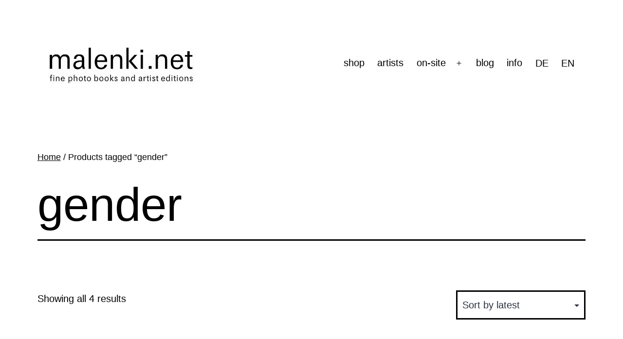

--- FILE ---
content_type: text/html; charset=UTF-8
request_url: https://malenki.net/product-tag/gender/
body_size: 12227
content:
<!doctype html>
<html lang="en-US" >
<head>
<meta charset="UTF-8" />
<meta name="viewport" content="width=device-width, initial-scale=1.0" />
<meta name='robots' content='index, follow, max-image-preview:large, max-snippet:-1, max-video-preview:-1' />
<link rel="alternate" hreflang="de-de" href="https://malenki.net/de/produkt-schlagwort/geschlecht/" />
<link rel="alternate" hreflang="en-us" href="https://malenki.net/product-tag/gender/" />
<link rel="alternate" hreflang="x-default" href="https://malenki.net/product-tag/gender/" />
<!-- This site is optimized with the Yoast SEO plugin v26.6 - https://yoast.com/wordpress/plugins/seo/ -->
<title>gender Archive | malenki.net</title>
<link rel="canonical" href="https://malenki.net/product-tag/gender/" />
<meta property="og:locale" content="en_US" />
<meta property="og:type" content="article" />
<meta property="og:title" content="gender Archive | malenki.net" />
<meta property="og:url" content="https://malenki.net/product-tag/gender/" />
<meta property="og:site_name" content="malenki.net" />
<meta property="og:image" content="https://malenki.net/wp-content/uploads/2020/04/fb.jpg" />
<meta property="og:image:width" content="1200" />
<meta property="og:image:height" content="630" />
<meta property="og:image:type" content="image/jpeg" />
<meta name="twitter:card" content="summary_large_image" />
<script type="application/ld+json" class="yoast-schema-graph">{"@context":"https://schema.org","@graph":[{"@type":"CollectionPage","@id":"https://malenki.net/product-tag/gender/","url":"https://malenki.net/product-tag/gender/","name":"gender Archive | malenki.net","isPartOf":{"@id":"https://malenki.net/#website"},"primaryImageOfPage":{"@id":"https://malenki.net/product-tag/gender/#primaryimage"},"image":{"@id":"https://malenki.net/product-tag/gender/#primaryimage"},"thumbnailUrl":"https://malenki.net/wp-content/uploads/2023/01/blow-up-claudia-christoffel-04.jpg","breadcrumb":{"@id":"https://malenki.net/product-tag/gender/#breadcrumb"},"inLanguage":"en-US"},{"@type":"ImageObject","inLanguage":"en-US","@id":"https://malenki.net/product-tag/gender/#primaryimage","url":"https://malenki.net/wp-content/uploads/2023/01/blow-up-claudia-christoffel-04.jpg","contentUrl":"https://malenki.net/wp-content/uploads/2023/01/blow-up-claudia-christoffel-04.jpg","width":1024,"height":819,"caption":"BLOW-UP (#MeToo) — Claudia Christoffel"},{"@type":"BreadcrumbList","@id":"https://malenki.net/product-tag/gender/#breadcrumb","itemListElement":[{"@type":"ListItem","position":1,"name":"Home","item":"https://malenki.net/"},{"@type":"ListItem","position":2,"name":"gender"}]},{"@type":"WebSite","@id":"https://malenki.net/#website","url":"https://malenki.net/","name":"malenki.net","description":"","publisher":{"@id":"https://malenki.net/#organization"},"potentialAction":[{"@type":"SearchAction","target":{"@type":"EntryPoint","urlTemplate":"https://malenki.net/?s={search_term_string}"},"query-input":{"@type":"PropertyValueSpecification","valueRequired":true,"valueName":"search_term_string"}}],"inLanguage":"en-US"},{"@type":"Organization","@id":"https://malenki.net/#organization","name":"malenki.net","url":"https://malenki.net/","logo":{"@type":"ImageObject","inLanguage":"en-US","@id":"https://malenki.net/#/schema/logo/image/","url":"https://malenki.net/wp-content/uploads/2023/03/malenki-logo-2019.gif","contentUrl":"https://malenki.net/wp-content/uploads/2023/03/malenki-logo-2019.gif","width":524,"height":138,"caption":"malenki.net"},"image":{"@id":"https://malenki.net/#/schema/logo/image/"},"sameAs":["https://www.facebook.com/malenki.editionen/","https://www.instagram.com/malenkinet/"]}]}</script>
<!-- / Yoast SEO plugin. -->
<link rel="alternate" type="application/rss+xml" title="malenki.net &raquo; Feed" href="https://malenki.net/feed/" />
<link rel="alternate" type="application/rss+xml" title="malenki.net &raquo; Comments Feed" href="https://malenki.net/comments/feed/" />
<link rel="alternate" type="application/rss+xml" title="malenki.net &raquo; gender Tag Feed" href="https://malenki.net/product-tag/gender/feed/" />
<style id='wp-img-auto-sizes-contain-inline-css'>
img:is([sizes=auto i],[sizes^="auto," i]){contain-intrinsic-size:3000px 1500px}
/*# sourceURL=wp-img-auto-sizes-contain-inline-css */
</style>
<!-- <link rel='stylesheet' id='german-market-blocks-integrations-css' href='https://malenki.net/wp-content/plugins/woocommerce-german-market/german-market-blocks/build/integrations.css?ver=3.54' media='all' /> -->
<!-- <link rel='stylesheet' id='german-market-checkout-block-checkboxes-css' href='https://malenki.net/wp-content/plugins/woocommerce-german-market/german-market-blocks/build/blocks/checkout-checkboxes/style-index.css?ver=3.54' media='all' /> -->
<!-- <link rel='stylesheet' id='german-market-product-charging-device-css' href='https://malenki.net/wp-content/plugins/woocommerce-german-market/german-market-blocks/build/blocks/product-charging-device/style-index.css?ver=3.54' media='all' /> -->
<!-- <link rel='stylesheet' id='wp-block-library-css' href='https://malenki.net/wp-includes/css/dist/block-library/style.min.css?ver=6.9' media='all' /> -->
<link rel="stylesheet" type="text/css" href="//malenki.net/wp-content/cache/wpfc-minified/r9eekds/e3xam.css" media="all"/>
<style id='wp-block-columns-inline-css'>
.wp-block-columns{box-sizing:border-box;display:flex;flex-wrap:wrap!important}@media (min-width:782px){.wp-block-columns{flex-wrap:nowrap!important}}.wp-block-columns{align-items:normal!important}.wp-block-columns.are-vertically-aligned-top{align-items:flex-start}.wp-block-columns.are-vertically-aligned-center{align-items:center}.wp-block-columns.are-vertically-aligned-bottom{align-items:flex-end}@media (max-width:781px){.wp-block-columns:not(.is-not-stacked-on-mobile)>.wp-block-column{flex-basis:100%!important}}@media (min-width:782px){.wp-block-columns:not(.is-not-stacked-on-mobile)>.wp-block-column{flex-basis:0;flex-grow:1}.wp-block-columns:not(.is-not-stacked-on-mobile)>.wp-block-column[style*=flex-basis]{flex-grow:0}}.wp-block-columns.is-not-stacked-on-mobile{flex-wrap:nowrap!important}.wp-block-columns.is-not-stacked-on-mobile>.wp-block-column{flex-basis:0;flex-grow:1}.wp-block-columns.is-not-stacked-on-mobile>.wp-block-column[style*=flex-basis]{flex-grow:0}:where(.wp-block-columns){margin-bottom:1.75em}:where(.wp-block-columns.has-background){padding:1.25em 2.375em}.wp-block-column{flex-grow:1;min-width:0;overflow-wrap:break-word;word-break:break-word}.wp-block-column.is-vertically-aligned-top{align-self:flex-start}.wp-block-column.is-vertically-aligned-center{align-self:center}.wp-block-column.is-vertically-aligned-bottom{align-self:flex-end}.wp-block-column.is-vertically-aligned-stretch{align-self:stretch}.wp-block-column.is-vertically-aligned-bottom,.wp-block-column.is-vertically-aligned-center,.wp-block-column.is-vertically-aligned-top{width:100%}
/*# sourceURL=https://malenki.net/wp-includes/blocks/columns/style.min.css */
</style>
<!-- <link rel='stylesheet' id='wc-blocks-style-css' href='https://malenki.net/wp-content/plugins/woocommerce/assets/client/blocks/wc-blocks.css?ver=wc-10.4.3' media='all' /> -->
<link rel="stylesheet" type="text/css" href="//malenki.net/wp-content/cache/wpfc-minified/95k7k6eu/e3xam.css" media="all"/>
<style id='global-styles-inline-css'>
:root{--wp--preset--aspect-ratio--square: 1;--wp--preset--aspect-ratio--4-3: 4/3;--wp--preset--aspect-ratio--3-4: 3/4;--wp--preset--aspect-ratio--3-2: 3/2;--wp--preset--aspect-ratio--2-3: 2/3;--wp--preset--aspect-ratio--16-9: 16/9;--wp--preset--aspect-ratio--9-16: 9/16;--wp--preset--color--black: #000000;--wp--preset--color--cyan-bluish-gray: #abb8c3;--wp--preset--color--white: #FFFFFF;--wp--preset--color--pale-pink: #f78da7;--wp--preset--color--vivid-red: #cf2e2e;--wp--preset--color--luminous-vivid-orange: #ff6900;--wp--preset--color--luminous-vivid-amber: #fcb900;--wp--preset--color--light-green-cyan: #7bdcb5;--wp--preset--color--vivid-green-cyan: #00d084;--wp--preset--color--pale-cyan-blue: #8ed1fc;--wp--preset--color--vivid-cyan-blue: #0693e3;--wp--preset--color--vivid-purple: #9b51e0;--wp--preset--color--dark-gray: #28303D;--wp--preset--color--gray: #39414D;--wp--preset--color--green: #D1E4DD;--wp--preset--color--blue: #D1DFE4;--wp--preset--color--purple: #D1D1E4;--wp--preset--color--red: #E4D1D1;--wp--preset--color--orange: #E4DAD1;--wp--preset--color--yellow: #EEEADD;--wp--preset--gradient--vivid-cyan-blue-to-vivid-purple: linear-gradient(135deg,rgb(6,147,227) 0%,rgb(155,81,224) 100%);--wp--preset--gradient--light-green-cyan-to-vivid-green-cyan: linear-gradient(135deg,rgb(122,220,180) 0%,rgb(0,208,130) 100%);--wp--preset--gradient--luminous-vivid-amber-to-luminous-vivid-orange: linear-gradient(135deg,rgb(252,185,0) 0%,rgb(255,105,0) 100%);--wp--preset--gradient--luminous-vivid-orange-to-vivid-red: linear-gradient(135deg,rgb(255,105,0) 0%,rgb(207,46,46) 100%);--wp--preset--gradient--very-light-gray-to-cyan-bluish-gray: linear-gradient(135deg,rgb(238,238,238) 0%,rgb(169,184,195) 100%);--wp--preset--gradient--cool-to-warm-spectrum: linear-gradient(135deg,rgb(74,234,220) 0%,rgb(151,120,209) 20%,rgb(207,42,186) 40%,rgb(238,44,130) 60%,rgb(251,105,98) 80%,rgb(254,248,76) 100%);--wp--preset--gradient--blush-light-purple: linear-gradient(135deg,rgb(255,206,236) 0%,rgb(152,150,240) 100%);--wp--preset--gradient--blush-bordeaux: linear-gradient(135deg,rgb(254,205,165) 0%,rgb(254,45,45) 50%,rgb(107,0,62) 100%);--wp--preset--gradient--luminous-dusk: linear-gradient(135deg,rgb(255,203,112) 0%,rgb(199,81,192) 50%,rgb(65,88,208) 100%);--wp--preset--gradient--pale-ocean: linear-gradient(135deg,rgb(255,245,203) 0%,rgb(182,227,212) 50%,rgb(51,167,181) 100%);--wp--preset--gradient--electric-grass: linear-gradient(135deg,rgb(202,248,128) 0%,rgb(113,206,126) 100%);--wp--preset--gradient--midnight: linear-gradient(135deg,rgb(2,3,129) 0%,rgb(40,116,252) 100%);--wp--preset--gradient--purple-to-yellow: linear-gradient(160deg, #D1D1E4 0%, #EEEADD 100%);--wp--preset--gradient--yellow-to-purple: linear-gradient(160deg, #EEEADD 0%, #D1D1E4 100%);--wp--preset--gradient--green-to-yellow: linear-gradient(160deg, #D1E4DD 0%, #EEEADD 100%);--wp--preset--gradient--yellow-to-green: linear-gradient(160deg, #EEEADD 0%, #D1E4DD 100%);--wp--preset--gradient--red-to-yellow: linear-gradient(160deg, #E4D1D1 0%, #EEEADD 100%);--wp--preset--gradient--yellow-to-red: linear-gradient(160deg, #EEEADD 0%, #E4D1D1 100%);--wp--preset--gradient--purple-to-red: linear-gradient(160deg, #D1D1E4 0%, #E4D1D1 100%);--wp--preset--gradient--red-to-purple: linear-gradient(160deg, #E4D1D1 0%, #D1D1E4 100%);--wp--preset--font-size--small: 18px;--wp--preset--font-size--medium: 20px;--wp--preset--font-size--large: 24px;--wp--preset--font-size--x-large: 42px;--wp--preset--font-size--extra-small: 16px;--wp--preset--font-size--normal: 20px;--wp--preset--font-size--extra-large: 40px;--wp--preset--font-size--huge: 96px;--wp--preset--font-size--gigantic: 144px;--wp--preset--spacing--20: 0.44rem;--wp--preset--spacing--30: 0.67rem;--wp--preset--spacing--40: 1rem;--wp--preset--spacing--50: 1.5rem;--wp--preset--spacing--60: 2.25rem;--wp--preset--spacing--70: 3.38rem;--wp--preset--spacing--80: 5.06rem;--wp--preset--shadow--natural: 6px 6px 9px rgba(0, 0, 0, 0.2);--wp--preset--shadow--deep: 12px 12px 50px rgba(0, 0, 0, 0.4);--wp--preset--shadow--sharp: 6px 6px 0px rgba(0, 0, 0, 0.2);--wp--preset--shadow--outlined: 6px 6px 0px -3px rgb(255, 255, 255), 6px 6px rgb(0, 0, 0);--wp--preset--shadow--crisp: 6px 6px 0px rgb(0, 0, 0);}:where(.is-layout-flex){gap: 0.5em;}:where(.is-layout-grid){gap: 0.5em;}body .is-layout-flex{display: flex;}.is-layout-flex{flex-wrap: wrap;align-items: center;}.is-layout-flex > :is(*, div){margin: 0;}body .is-layout-grid{display: grid;}.is-layout-grid > :is(*, div){margin: 0;}:where(.wp-block-columns.is-layout-flex){gap: 2em;}:where(.wp-block-columns.is-layout-grid){gap: 2em;}:where(.wp-block-post-template.is-layout-flex){gap: 1.25em;}:where(.wp-block-post-template.is-layout-grid){gap: 1.25em;}.has-black-color{color: var(--wp--preset--color--black) !important;}.has-cyan-bluish-gray-color{color: var(--wp--preset--color--cyan-bluish-gray) !important;}.has-white-color{color: var(--wp--preset--color--white) !important;}.has-pale-pink-color{color: var(--wp--preset--color--pale-pink) !important;}.has-vivid-red-color{color: var(--wp--preset--color--vivid-red) !important;}.has-luminous-vivid-orange-color{color: var(--wp--preset--color--luminous-vivid-orange) !important;}.has-luminous-vivid-amber-color{color: var(--wp--preset--color--luminous-vivid-amber) !important;}.has-light-green-cyan-color{color: var(--wp--preset--color--light-green-cyan) !important;}.has-vivid-green-cyan-color{color: var(--wp--preset--color--vivid-green-cyan) !important;}.has-pale-cyan-blue-color{color: var(--wp--preset--color--pale-cyan-blue) !important;}.has-vivid-cyan-blue-color{color: var(--wp--preset--color--vivid-cyan-blue) !important;}.has-vivid-purple-color{color: var(--wp--preset--color--vivid-purple) !important;}.has-black-background-color{background-color: var(--wp--preset--color--black) !important;}.has-cyan-bluish-gray-background-color{background-color: var(--wp--preset--color--cyan-bluish-gray) !important;}.has-white-background-color{background-color: var(--wp--preset--color--white) !important;}.has-pale-pink-background-color{background-color: var(--wp--preset--color--pale-pink) !important;}.has-vivid-red-background-color{background-color: var(--wp--preset--color--vivid-red) !important;}.has-luminous-vivid-orange-background-color{background-color: var(--wp--preset--color--luminous-vivid-orange) !important;}.has-luminous-vivid-amber-background-color{background-color: var(--wp--preset--color--luminous-vivid-amber) !important;}.has-light-green-cyan-background-color{background-color: var(--wp--preset--color--light-green-cyan) !important;}.has-vivid-green-cyan-background-color{background-color: var(--wp--preset--color--vivid-green-cyan) !important;}.has-pale-cyan-blue-background-color{background-color: var(--wp--preset--color--pale-cyan-blue) !important;}.has-vivid-cyan-blue-background-color{background-color: var(--wp--preset--color--vivid-cyan-blue) !important;}.has-vivid-purple-background-color{background-color: var(--wp--preset--color--vivid-purple) !important;}.has-black-border-color{border-color: var(--wp--preset--color--black) !important;}.has-cyan-bluish-gray-border-color{border-color: var(--wp--preset--color--cyan-bluish-gray) !important;}.has-white-border-color{border-color: var(--wp--preset--color--white) !important;}.has-pale-pink-border-color{border-color: var(--wp--preset--color--pale-pink) !important;}.has-vivid-red-border-color{border-color: var(--wp--preset--color--vivid-red) !important;}.has-luminous-vivid-orange-border-color{border-color: var(--wp--preset--color--luminous-vivid-orange) !important;}.has-luminous-vivid-amber-border-color{border-color: var(--wp--preset--color--luminous-vivid-amber) !important;}.has-light-green-cyan-border-color{border-color: var(--wp--preset--color--light-green-cyan) !important;}.has-vivid-green-cyan-border-color{border-color: var(--wp--preset--color--vivid-green-cyan) !important;}.has-pale-cyan-blue-border-color{border-color: var(--wp--preset--color--pale-cyan-blue) !important;}.has-vivid-cyan-blue-border-color{border-color: var(--wp--preset--color--vivid-cyan-blue) !important;}.has-vivid-purple-border-color{border-color: var(--wp--preset--color--vivid-purple) !important;}.has-vivid-cyan-blue-to-vivid-purple-gradient-background{background: var(--wp--preset--gradient--vivid-cyan-blue-to-vivid-purple) !important;}.has-light-green-cyan-to-vivid-green-cyan-gradient-background{background: var(--wp--preset--gradient--light-green-cyan-to-vivid-green-cyan) !important;}.has-luminous-vivid-amber-to-luminous-vivid-orange-gradient-background{background: var(--wp--preset--gradient--luminous-vivid-amber-to-luminous-vivid-orange) !important;}.has-luminous-vivid-orange-to-vivid-red-gradient-background{background: var(--wp--preset--gradient--luminous-vivid-orange-to-vivid-red) !important;}.has-very-light-gray-to-cyan-bluish-gray-gradient-background{background: var(--wp--preset--gradient--very-light-gray-to-cyan-bluish-gray) !important;}.has-cool-to-warm-spectrum-gradient-background{background: var(--wp--preset--gradient--cool-to-warm-spectrum) !important;}.has-blush-light-purple-gradient-background{background: var(--wp--preset--gradient--blush-light-purple) !important;}.has-blush-bordeaux-gradient-background{background: var(--wp--preset--gradient--blush-bordeaux) !important;}.has-luminous-dusk-gradient-background{background: var(--wp--preset--gradient--luminous-dusk) !important;}.has-pale-ocean-gradient-background{background: var(--wp--preset--gradient--pale-ocean) !important;}.has-electric-grass-gradient-background{background: var(--wp--preset--gradient--electric-grass) !important;}.has-midnight-gradient-background{background: var(--wp--preset--gradient--midnight) !important;}.has-small-font-size{font-size: var(--wp--preset--font-size--small) !important;}.has-medium-font-size{font-size: var(--wp--preset--font-size--medium) !important;}.has-large-font-size{font-size: var(--wp--preset--font-size--large) !important;}.has-x-large-font-size{font-size: var(--wp--preset--font-size--x-large) !important;}
:where(.wp-block-columns.is-layout-flex){gap: 2em;}:where(.wp-block-columns.is-layout-grid){gap: 2em;}
/*# sourceURL=global-styles-inline-css */
</style>
<style id='core-block-supports-inline-css'>
.wp-container-core-columns-is-layout-9d6595d7{flex-wrap:nowrap;}
/*# sourceURL=core-block-supports-inline-css */
</style>
<style id='classic-theme-styles-inline-css'>
/*! This file is auto-generated */
.wp-block-button__link{color:#fff;background-color:#32373c;border-radius:9999px;box-shadow:none;text-decoration:none;padding:calc(.667em + 2px) calc(1.333em + 2px);font-size:1.125em}.wp-block-file__button{background:#32373c;color:#fff;text-decoration:none}
/*# sourceURL=/wp-includes/css/classic-themes.min.css */
</style>
<link rel='stylesheet' id='twenty-twenty-one-custom-color-overrides-css' href='https://malenki.net/wp-content/themes/twentytwentyone/assets/css/custom-color-overrides.css?ver=2.7' media='all' />
<style id='twenty-twenty-one-custom-color-overrides-inline-css'>
:root .editor-styles-wrapper{--global--color-background: #ffffff;--global--color-primary: #000;--global--color-secondary: #000;--button--color-background: #000;--button--color-text-hover: #000;}
/*# sourceURL=twenty-twenty-one-custom-color-overrides-inline-css */
</style>
<!-- <link rel='stylesheet' id='advanced-flat-rate-shipping-for-woocommerce-css' href='https://malenki.net/wp-content/plugins/woo-extra-flat-rate/public/css/advanced-flat-rate-shipping-for-woocommerce-public.css?ver=v4.4.3' media='all' /> -->
<!-- <link rel='stylesheet' id='font-awesome-min-css' href='https://malenki.net/wp-content/plugins/woo-extra-flat-rate/public/css/font-awesome.min.css?ver=v4.4.3' media='all' /> -->
<!-- <link rel='stylesheet' id='woocommerce-layout-css' href='https://malenki.net/wp-content/plugins/woocommerce/assets/css/woocommerce-layout.css?ver=10.4.3' media='all' /> -->
<link rel="stylesheet" type="text/css" href="//malenki.net/wp-content/cache/wpfc-minified/kb5owfat/7pybh.css" media="all"/>
<!-- <link rel='stylesheet' id='woocommerce-smallscreen-css' href='https://malenki.net/wp-content/plugins/woocommerce/assets/css/woocommerce-smallscreen.css?ver=10.4.3' media='only screen and (max-width: 768px)' /> -->
<link rel="stylesheet" type="text/css" href="//malenki.net/wp-content/cache/wpfc-minified/f1np1hug/e3xam.css" media="only screen and (max-width: 768px)"/>
<!-- <link rel='stylesheet' id='woocommerce-general-css' href='//malenki.net/wp-content/plugins/woocommerce/assets/css/twenty-twenty-one.css?ver=10.4.3' media='all' /> -->
<link rel="stylesheet" type="text/css" href="//malenki.net/wp-content/cache/wpfc-minified/6kgaa1xw/e3xam.css" media="all"/>
<style id='woocommerce-inline-inline-css'>
.woocommerce form .form-row .required { visibility: visible; }
/*# sourceURL=woocommerce-inline-inline-css */
</style>
<!-- <link rel='stylesheet' id='wpml-legacy-horizontal-list-0-css' href='https://malenki.net/wp-content/plugins/sitepress-multilingual-cms/templates/language-switchers/legacy-list-horizontal/style.min.css?ver=1' media='all' /> -->
<link rel="stylesheet" type="text/css" href="//malenki.net/wp-content/cache/wpfc-minified/f25p0ovx/e3xam.css" media="all"/>
<style id='wpml-legacy-horizontal-list-0-inline-css'>
.wpml-ls-statics-shortcode_actions{background-color:#eeeeee;}.wpml-ls-statics-shortcode_actions, .wpml-ls-statics-shortcode_actions .wpml-ls-sub-menu, .wpml-ls-statics-shortcode_actions a {border-color:#cdcdcd;}.wpml-ls-statics-shortcode_actions a, .wpml-ls-statics-shortcode_actions .wpml-ls-sub-menu a, .wpml-ls-statics-shortcode_actions .wpml-ls-sub-menu a:link, .wpml-ls-statics-shortcode_actions li:not(.wpml-ls-current-language) .wpml-ls-link, .wpml-ls-statics-shortcode_actions li:not(.wpml-ls-current-language) .wpml-ls-link:link {color:#444444;background-color:#ffffff;}.wpml-ls-statics-shortcode_actions .wpml-ls-sub-menu a:hover,.wpml-ls-statics-shortcode_actions .wpml-ls-sub-menu a:focus, .wpml-ls-statics-shortcode_actions .wpml-ls-sub-menu a:link:hover, .wpml-ls-statics-shortcode_actions .wpml-ls-sub-menu a:link:focus {color:#000000;background-color:#eeeeee;}.wpml-ls-statics-shortcode_actions .wpml-ls-current-language > a {color:#444444;background-color:#ffffff;}.wpml-ls-statics-shortcode_actions .wpml-ls-current-language:hover>a, .wpml-ls-statics-shortcode_actions .wpml-ls-current-language>a:focus {color:#000000;background-color:#eeeeee;}
/*# sourceURL=wpml-legacy-horizontal-list-0-inline-css */
</style>
<!-- <link rel='stylesheet' id='wpml-menu-item-0-css' href='https://malenki.net/wp-content/plugins/sitepress-multilingual-cms/templates/language-switchers/menu-item/style.min.css?ver=1' media='all' /> -->
<link rel="stylesheet" type="text/css" href="//malenki.net/wp-content/cache/wpfc-minified/lmlwl3md/e3xam.css" media="all"/>
<style id='wpml-menu-item-0-inline-css'>
/* Menu */ html[lang="de-DE"] .menu-item-language a[href$=\\\\'#\\\\'] { font-weight: 600; } html[lang="en-US"] .menu-item-language a[href$=\\\\'#\\\\'] { font-weight: 600; } .menu-item-language-current { font-weight: 600; }
/*# sourceURL=wpml-menu-item-0-inline-css */
</style>
<!-- <link rel='stylesheet' id='cms-navigation-style-base-css' href='https://malenki.net/wp-content/plugins/wpml-cms-nav/res/css/cms-navigation-base.css?ver=1.5.6' media='screen' /> -->
<!-- <link rel='stylesheet' id='cms-navigation-style-css' href='https://malenki.net/wp-content/plugins/wpml-cms-nav/res/css/cms-navigation.css?ver=1.5.6' media='screen' /> -->
<link rel="stylesheet" type="text/css" href="//malenki.net/wp-content/cache/wpfc-minified/qu95kxya/e3xam.css" media="screen"/>
<!-- <link rel='stylesheet' id='twenty-twenty-one-style-css' href='https://malenki.net/wp-content/themes/twentytwentyone/style.css?ver=2.7' media='all' /> -->
<link rel="stylesheet" type="text/css" href="//malenki.net/wp-content/cache/wpfc-minified/20hef9le/e3xam.css" media="all"/>
<style id='twenty-twenty-one-style-inline-css'>
:root{--global--color-background: #ffffff;--global--color-primary: #000;--global--color-secondary: #000;--button--color-background: #000;--button--color-text-hover: #000;}
/*# sourceURL=twenty-twenty-one-style-inline-css */
</style>
<!-- <link rel='stylesheet' id='twenty-twenty-one-print-style-css' href='https://malenki.net/wp-content/themes/twentytwentyone/assets/css/print.css?ver=2.7' media='print' /> -->
<link rel="stylesheet" type="text/css" href="//malenki.net/wp-content/cache/wpfc-minified/35mknc2/e3xam.css" media="print"/>
<!-- <link rel='stylesheet' id='newsletter-css' href='https://malenki.net/wp-content/plugins/newsletter/style.css?ver=9.1.0' media='all' /> -->
<!-- <link rel='stylesheet' id='german-market-blocks-order-button-position-css' href='https://malenki.net/wp-content/plugins/woocommerce-german-market/german-market-blocks/additional-css/order-button-checkout-fields.css?ver=3.54' media='all' /> -->
<!-- <link rel='stylesheet' id='woocommerce-de_frontend_styles-css' href='https://malenki.net/wp-content/plugins/woocommerce-german-market/css/frontend.min.css?ver=3.54' media='all' /> -->
<link rel="stylesheet" type="text/css" href="//malenki.net/wp-content/cache/wpfc-minified/e5xwj499/4lutn.css" media="all"/>
<script src='//malenki.net/wp-content/cache/wpfc-minified/7n8ihziq/e3xam.js' type="text/javascript"></script>
<!-- <script src="https://malenki.net/wp-includes/js/jquery/jquery.min.js?ver=3.7.1" id="jquery-core-js"></script> -->
<!-- <script src="https://malenki.net/wp-includes/js/jquery/jquery-migrate.min.js?ver=3.4.1" id="jquery-migrate-js"></script> -->
<!-- <script src="https://malenki.net/wp-content/plugins/woo-extra-flat-rate/public/js/advanced-flat-rate-shipping-for-woocommerce-public.js?ver=v4.4.3" id="advanced-flat-rate-shipping-for-woocommerce-js"></script> -->
<!-- <script src="https://malenki.net/wp-content/plugins/woocommerce/assets/js/jquery-blockui/jquery.blockUI.min.js?ver=2.7.0-wc.10.4.3" id="wc-jquery-blockui-js" defer data-wp-strategy="defer"></script> -->
<!-- <script src="https://malenki.net/wp-content/plugins/woocommerce/assets/js/js-cookie/js.cookie.min.js?ver=2.1.4-wc.10.4.3" id="wc-js-cookie-js" defer data-wp-strategy="defer"></script> -->
<script id="woocommerce-js-extra">
var woocommerce_params = {"ajax_url":"/wp-admin/admin-ajax.php","wc_ajax_url":"/?wc-ajax=%%endpoint%%","i18n_password_show":"Show password","i18n_password_hide":"Hide password"};
//# sourceURL=woocommerce-js-extra
</script>
<script src='//malenki.net/wp-content/cache/wpfc-minified/3220zycw/e3xam.js' type="text/javascript"></script>
<!-- <script src="https://malenki.net/wp-content/plugins/woocommerce/assets/js/frontend/woocommerce.min.js?ver=10.4.3" id="woocommerce-js" defer data-wp-strategy="defer"></script> -->
<script id="twenty-twenty-one-ie11-polyfills-js-after">
( Element.prototype.matches && Element.prototype.closest && window.NodeList && NodeList.prototype.forEach ) || document.write( '<script src="https://malenki.net/wp-content/themes/twentytwentyone/assets/js/polyfills.js?ver=2.7"></scr' + 'ipt>' );
//# sourceURL=twenty-twenty-one-ie11-polyfills-js-after
</script>
<script src='//malenki.net/wp-content/cache/wpfc-minified/1r09k27c/e3xam.js' type="text/javascript"></script>
<!-- <script src="https://malenki.net/wp-content/themes/twentytwentyone/assets/js/primary-navigation.js?ver=2.7" id="twenty-twenty-one-primary-navigation-script-js" defer data-wp-strategy="defer"></script> -->
<script id="woocommerce_de_frontend-js-extra">
var sepa_ajax_object = {"ajax_url":"https://malenki.net/wp-admin/admin-ajax.php","nonce":"77bdcb289d"};
var woocommerce_remove_updated_totals = {"val":"0"};
var woocommerce_payment_update = {"val":"1"};
var german_market_price_variable_products = {"val":"gm_default"};
var german_market_price_variable_theme_extra_element = {"val":"none"};
var german_market_legal_info_product_reviews = {"element":".woocommerce-Reviews .commentlist","activated":"off"};
var ship_different_address = {"message":"\u003Cp class=\"woocommerce-notice woocommerce-notice--info woocommerce-info\" id=\"german-market-puchase-on-account-message\"\u003E\"Ship to different address\" is not available for the selected payment method \"Purchase on Account\" and has been disabled!\u003C/p\u003E","before_element":".woocommerce-checkout-payment"};
//# sourceURL=woocommerce_de_frontend-js-extra
</script>
<script src='//malenki.net/wp-content/cache/wpfc-minified/zdt3cdn/e3xam.js' type="text/javascript"></script>
<!-- <script src="https://malenki.net/wp-content/plugins/woocommerce-german-market/js/WooCommerce-German-Market-Frontend.min.js?ver=3.54" id="woocommerce_de_frontend-js"></script> -->
<link rel="https://api.w.org/" href="https://malenki.net/wp-json/" /><link rel="alternate" title="JSON" type="application/json" href="https://malenki.net/wp-json/wp/v2/product_tag/2013" /><link rel="EditURI" type="application/rsd+xml" title="RSD" href="https://malenki.net/xmlrpc.php?rsd" />
<meta name="generator" content="WordPress 6.9" />
<meta name="generator" content="WooCommerce 10.4.3" />
<meta name="generator" content="WPML ver:4.8.6 stt:1,3;" />
<noscript><style>.woocommerce-product-gallery{ opacity: 1 !important; }</style></noscript>
<style id="custom-background-css">
body.custom-background { background-color: #ffffff; }
</style>
<link rel="icon" href="https://malenki.net/wp-content/uploads/2020/08/cropped-malenki-icon-32x32.png" sizes="32x32" />
<link rel="icon" href="https://malenki.net/wp-content/uploads/2020/08/cropped-malenki-icon-192x192.png" sizes="192x192" />
<link rel="apple-touch-icon" href="https://malenki.net/wp-content/uploads/2020/08/cropped-malenki-icon-180x180.png" />
<meta name="msapplication-TileImage" content="https://malenki.net/wp-content/uploads/2020/08/cropped-malenki-icon-270x270.png" />
</head>
<body class="archive tax-product_tag term-gender term-2013 custom-background wp-custom-logo wp-embed-responsive wp-theme-twentytwentyone theme-twentytwentyone woocommerce woocommerce-page woocommerce-no-js is-light-theme has-background-white no-js hfeed has-main-navigation">
<div id="page" class="site">
<a class="skip-link screen-reader-text" href="#content">
Skip to content	</a>
<header id="masthead" class="site-header has-logo has-menu">
<div class="site-branding">
<div class="site-logo"><a href="https://malenki.net/" class="custom-logo-link" rel="home"><img width="524" height="138" src="https://malenki.net/wp-content/uploads/2023/03/malenki-logo-2019.gif" class="custom-logo" alt="malenki.net" decoding="async" fetchpriority="high" /></a></div>
<p class="screen-reader-text"><a href="https://malenki.net/" rel="home">malenki.net</a></p>
</div><!-- .site-branding -->
<nav id="site-navigation" class="primary-navigation" aria-label="Primary menu">
<div class="menu-button-container">
<button id="primary-mobile-menu" class="button" aria-controls="primary-menu-list" aria-expanded="false">
<span class="dropdown-icon open">Menu					<svg class="svg-icon" width="24" height="24" aria-hidden="true" role="img" focusable="false" viewBox="0 0 24 24" fill="none" xmlns="http://www.w3.org/2000/svg"><path fill-rule="evenodd" clip-rule="evenodd" d="M4.5 6H19.5V7.5H4.5V6ZM4.5 12H19.5V13.5H4.5V12ZM19.5 18H4.5V19.5H19.5V18Z" fill="currentColor"/></svg>				</span>
<span class="dropdown-icon close">Close					<svg class="svg-icon" width="24" height="24" aria-hidden="true" role="img" focusable="false" viewBox="0 0 24 24" fill="none" xmlns="http://www.w3.org/2000/svg"><path fill-rule="evenodd" clip-rule="evenodd" d="M12 10.9394L5.53033 4.46973L4.46967 5.53039L10.9393 12.0001L4.46967 18.4697L5.53033 19.5304L12 13.0607L18.4697 19.5304L19.5303 18.4697L13.0607 12.0001L19.5303 5.53039L18.4697 4.46973L12 10.9394Z" fill="currentColor"/></svg>				</span>
</button><!-- #primary-mobile-menu -->
</div><!-- .menu-button-container -->
<div class="primary-menu-container"><ul id="primary-menu-list" class="menu-wrapper"><li id="menu-item-2533" class="menu-item menu-item-type-post_type menu-item-object-page menu-item-home menu-item-2533"><a href="https://malenki.net/">shop</a></li>
<li id="menu-item-3133" class="menu-item menu-item-type-post_type menu-item-object-page menu-item-3133"><a href="https://malenki.net/artists/">artists</a></li>
<li id="menu-item-5281" class="menu-item menu-item-type-post_type menu-item-object-page menu-item-has-children menu-item-5281"><a href="https://malenki.net/on-site/">on-site</a><button class="sub-menu-toggle" aria-expanded="false" onClick="twentytwentyoneExpandSubMenu(this)"><span class="icon-plus"><svg class="svg-icon" width="18" height="18" aria-hidden="true" role="img" focusable="false" viewBox="0 0 24 24" fill="none" xmlns="http://www.w3.org/2000/svg"><path fill-rule="evenodd" clip-rule="evenodd" d="M18 11.2h-5.2V6h-1.6v5.2H6v1.6h5.2V18h1.6v-5.2H18z" fill="currentColor"/></svg></span><span class="icon-minus"><svg class="svg-icon" width="18" height="18" aria-hidden="true" role="img" focusable="false" viewBox="0 0 24 24" fill="none" xmlns="http://www.w3.org/2000/svg"><path fill-rule="evenodd" clip-rule="evenodd" d="M6 11h12v2H6z" fill="currentColor"/></svg></span><span class="screen-reader-text">Open menu</span></button>
<ul class="sub-menu">
<li id="menu-item-10121" class="menu-item menu-item-type-post_type menu-item-object-page menu-item-10121"><a href="https://malenki.net/on-site/workshop/">workshops</a></li>
<li id="menu-item-10118" class="menu-item menu-item-type-post_type menu-item-object-page menu-item-10118"><a href="https://malenki.net/on-site/talks-and-lectures-on-malenki-net-and-self-publishing/">talks and lectures</a></li>
<li id="menu-item-10117" class="menu-item menu-item-type-post_type menu-item-object-page menu-item-10117"><a href="https://malenki.net/on-site/malenki-net-tique-art-space-antwerp/">malenki.NET #1</a></li>
<li id="menu-item-11455" class="menu-item menu-item-type-post_type menu-item-object-page menu-item-11455"><a href="https://malenki.net/on-site/antwerp-academy-art-book-fair-2018/">Antwerp Academy Art Book Fair 2018</a></li>
<li id="menu-item-5286" class="menu-item menu-item-type-post_type menu-item-object-page menu-item-5286"><a href="https://malenki.net/on-site/antwerp-academy-art-book-fair/">Antwerp Academy Art Book Fair 2017</a></li>
<li id="menu-item-5290" class="menu-item menu-item-type-post_type menu-item-object-page menu-item-5290"><a href="https://malenki.net/on-site/tique-salon-antwerp/">Tique Salon</a></li>
<li id="menu-item-5291" class="menu-item menu-item-type-post_type menu-item-object-page menu-item-5291"><a href="https://malenki.net/on-site/kijk-papers-warte-kunst/">kijk:papers 2015</a></li>
<li id="menu-item-5282" class="menu-item menu-item-type-post_type menu-item-object-page menu-item-5282"><a href="https://malenki.net/on-site/kijk-papers-2011/">kijk:papers 2011</a></li>
</ul>
</li>
<li id="menu-item-2514" class="menu-item menu-item-type-post_type menu-item-object-page menu-item-2514"><a href="https://malenki.net/blog/">blog</a></li>
<li id="menu-item-2495" class="menu-item menu-item-type-post_type menu-item-object-page menu-item-2495"><a href="https://malenki.net/info/">info</a></li>
<li id="menu-item-wpml-ls-987-de" class="menu-item-language menu-item wpml-ls-slot-987 wpml-ls-item wpml-ls-item-de wpml-ls-menu-item wpml-ls-first-item menu-item-type-wpml_ls_menu_item menu-item-object-wpml_ls_menu_item menu-item-wpml-ls-987-de"><a href="https://malenki.net/de/produkt-schlagwort/geschlecht/" title="Switch to DE" aria-label="Switch to DE" role="menuitem"><span class="wpml-ls-native" lang="de">DE</span></a></li>
<li id="menu-item-wpml-ls-987-en" class="menu-item-language menu-item-language-current menu-item wpml-ls-slot-987 wpml-ls-item wpml-ls-item-en wpml-ls-current-language wpml-ls-menu-item wpml-ls-last-item menu-item-type-wpml_ls_menu_item menu-item-object-wpml_ls_menu_item menu-item-wpml-ls-987-en"><a href="https://malenki.net/product-tag/gender/" role="menuitem"><span class="wpml-ls-native" lang="en">EN</span></a></li>
</ul></div>	</nav><!-- #site-navigation -->
</header><!-- #masthead -->
<div id="content" class="site-content">
<div id="primary" class="content-area">
<main id="main" class="site-main">
<nav class="woocommerce-breadcrumb" aria-label="Breadcrumb"><a href="https://malenki.net">Home</a>&nbsp;&#47;&nbsp;Products tagged &ldquo;gender&rdquo;</nav><header class="woocommerce-products-header">
<h1 class="woocommerce-products-header__title page-title">gender</h1>
</header>
<div class="woocommerce-notices-wrapper"></div><p class="woocommerce-result-count" role="alert" aria-relevant="all" data-is-sorted-by="true">
Showing all 4 results<span class="screen-reader-text">Sorted by latest</span></p>
<form class="woocommerce-ordering" method="get">
<select
name="orderby"
class="orderby"
aria-label="Shop order"
>
<option value="popularity" >Sort by popularity</option>
<option value="date"  selected='selected'>Sort by latest</option>
<option value="price" >Sort by price: low to high</option>
<option value="price-desc" >Sort by price: high to low</option>
</select>
<input type="hidden" name="paged" value="1" />
</form>
<ul class="products columns-4">
<li class="entry product type-product post-9996 status-publish first instock product_cat-claudia-christoffel product_tag-alexandra-e-jeep product_tag-alexandra-jeep product_tag-christoffel product_tag-claudia-christoffel product_tag-filmic product_tag-gender product_tag-image-and-text product_tag-patriarchy product_tag-sisterhood has-post-thumbnail shipping-taxable purchasable product-type-simple">
<a href="https://malenki.net/product/blow-up-me-too-claudia-christoffel/" class="woocommerce-LoopProduct-link woocommerce-loop-product__link"><img width="450" height="360" src="https://malenki.net/wp-content/uploads/2023/01/blow-up-claudia-christoffel-04-450x360.jpg" class="attachment-woocommerce_thumbnail size-woocommerce_thumbnail" alt="BLOW-UP (#MeToo) — Claudia Christoffel" decoding="async" srcset="https://malenki.net/wp-content/uploads/2023/01/blow-up-claudia-christoffel-04-450x360.jpg 450w, https://malenki.net/wp-content/uploads/2023/01/blow-up-claudia-christoffel-04-600x480.jpg 600w, https://malenki.net/wp-content/uploads/2023/01/blow-up-claudia-christoffel-04-750x600.jpg 750w, https://malenki.net/wp-content/uploads/2023/01/blow-up-claudia-christoffel-04.jpg 1024w, https://malenki.net/wp-content/uploads/2023/01/blow-up-claudia-christoffel-04-150x120.jpg 150w, https://malenki.net/wp-content/uploads/2023/01/blow-up-claudia-christoffel-04-768x614.jpg 768w" sizes="(max-width: 450px) 100vw, 450px" style="width:100%;height:79.98%;max-width:1024px;" /><h2 class="woocommerce-loop-product__title">BLOW-UP (#MeToo)</h2><p class="woocommerce-loop-product__subtitle wp-subtitle">Claudia Christoffel</p></a><p class="price"><span class="woocommerce-Price-amount amount"><bdi>17,00&nbsp;<span class="woocommerce-Price-currencySymbol">&euro;</span></bdi></span></p>
<div class="wgm-info woocommerce-de_price_taxrate ">
<span class="wgm-kleinunternehmerregelung">VAT exempted according to UStG §19</span>
</div>
<div class="wgm-info woocommerce_de_versandkosten">plus <a class="versandkosten" href="https://malenki.net/shipping-rates/" target="_blank">shipping</a></div></a><a href="/product-tag/gender/?add-to-cart=9996" aria-describedby="woocommerce_loop_add_to_cart_link_describedby_9996" data-quantity="1" class="button product_type_simple add_to_cart_button ajax_add_to_cart" data-product_id="9996" data-product_sku="" aria-label="Add to cart: &ldquo;BLOW-UP (#MeToo)&rdquo;" rel="nofollow" data-success_message="&ldquo;BLOW-UP (#MeToo)&rdquo; has been added to your cart">Add to cart</a>	<span id="woocommerce_loop_add_to_cart_link_describedby_9996" class="screen-reader-text">
</span>
</li>
<li class="entry product type-product post-8785 status-publish outofstock product_cat-laure-cottin-stefanelli product_tag-atelier-cinema-gsara product_tag-athanase-vettas product_tag-body product_tag-centre-video-de-bruxelles product_tag-corps product_tag-cvb product_tag-federation-wallonie-bruxelles-arts-plastiques product_tag-filmic product_tag-gender product_tag-jennifer-teuwen product_tag-l-entre-corps product_tag-laure-cottin-stefanelli product_tag-lentre product_tag-lentre-corps product_tag-maria-michailidou product_tag-nathalie-heller product_tag-peter-snowdon product_tag-remy-bertrand product_tag-tramaine-de-senna product_tag-xenia-taniko has-post-thumbnail shipping-taxable purchasable product-type-simple">
<a href="https://malenki.net/product/laure-cottin-stefanelli-lentre-corps/" class="woocommerce-LoopProduct-link woocommerce-loop-product__link"><img width="450" height="360" src="https://malenki.net/wp-content/uploads/2020/09/laure-cottin-stefanelli-l-entre-corps-01-450x360.jpg" class="attachment-woocommerce_thumbnail size-woocommerce_thumbnail" alt="L’Entre-Corps — Laure Cottin Stefanelli" decoding="async" srcset="https://malenki.net/wp-content/uploads/2020/09/laure-cottin-stefanelli-l-entre-corps-01-450x360.jpg 450w, https://malenki.net/wp-content/uploads/2020/09/laure-cottin-stefanelli-l-entre-corps-01-600x480.jpg 600w, https://malenki.net/wp-content/uploads/2020/09/laure-cottin-stefanelli-l-entre-corps-01-750x600.jpg 750w, https://malenki.net/wp-content/uploads/2020/09/laure-cottin-stefanelli-l-entre-corps-01.jpg 1024w, https://malenki.net/wp-content/uploads/2020/09/laure-cottin-stefanelli-l-entre-corps-01-150x120.jpg 150w, https://malenki.net/wp-content/uploads/2020/09/laure-cottin-stefanelli-l-entre-corps-01-768x614.jpg 768w, https://malenki.net/wp-content/uploads/2020/09/laure-cottin-stefanelli-l-entre-corps-01-400x320.jpg 400w, https://malenki.net/wp-content/uploads/2020/09/laure-cottin-stefanelli-l-entre-corps-01-700x560.jpg 700w, https://malenki.net/wp-content/uploads/2020/09/laure-cottin-stefanelli-l-entre-corps-01-200x160.jpg 200w" sizes="(max-width: 450px) 100vw, 450px" style="width:100%;height:79.98%;max-width:1024px;" /><h2 class="woocommerce-loop-product__title">L’Entre-Corps</h2><p class="woocommerce-loop-product__subtitle wp-subtitle">Laure Cottin Stefanelli &amp; Peter Snowdon</p></a><p class="price"><span class="woocommerce-Price-amount amount"><bdi>25,00&nbsp;<span class="woocommerce-Price-currencySymbol">&euro;</span></bdi></span></p>
<div class="wgm-info woocommerce-de_price_taxrate ">
<span class="wgm-kleinunternehmerregelung">VAT exempted according to UStG §19</span>
</div>
<div class="wgm-info woocommerce_de_versandkosten">plus <a class="versandkosten" href="https://malenki.net/shipping-rates/" target="_blank">shipping</a></div></a><a href="https://malenki.net/product/laure-cottin-stefanelli-lentre-corps/" aria-describedby="woocommerce_loop_add_to_cart_link_describedby_8785" data-quantity="1" class="button product_type_simple" data-product_id="8785" data-product_sku="" aria-label="Read more about &ldquo;L’Entre-Corps&rdquo;" rel="nofollow" data-success_message="">Read more</a>	<span id="woocommerce_loop_add_to_cart_link_describedby_8785" class="screen-reader-text">
</span>
</li>
<li class="entry product type-product post-5639 status-publish instock product_cat-katrin-kamrau product_tag-art-work product_tag-color product_tag-frans-masereel-centrum product_tag-gender product_tag-kamrau product_tag-katrin-kamrau product_tag-normal product_tag-on-image-making product_tag-on-photography product_tag-robert-olson product_tag-silkscreen has-post-thumbnail shipping-taxable purchasable product-type-simple">
<a href="https://malenki.net/product/normal-robert-olson-katrin-kamrau/" class="woocommerce-LoopProduct-link woocommerce-loop-product__link"><img width="450" height="360" src="https://malenki.net/wp-content/uploads/2017/10/katrin-kamrau-normal-robert-olson-05-450x360.jpg" class="attachment-woocommerce_thumbnail size-woocommerce_thumbnail" alt="Katrin Kamrau — Normal - Robert Olson" decoding="async" srcset="https://malenki.net/wp-content/uploads/2017/10/katrin-kamrau-normal-robert-olson-05-450x360.jpg 450w, https://malenki.net/wp-content/uploads/2017/10/katrin-kamrau-normal-robert-olson-05-600x480.jpg 600w, https://malenki.net/wp-content/uploads/2017/10/katrin-kamrau-normal-robert-olson-05-750x600.jpg 750w, https://malenki.net/wp-content/uploads/2017/10/katrin-kamrau-normal-robert-olson-05.jpg 1024w, https://malenki.net/wp-content/uploads/2017/10/katrin-kamrau-normal-robert-olson-05-150x120.jpg 150w, https://malenki.net/wp-content/uploads/2017/10/katrin-kamrau-normal-robert-olson-05-768x614.jpg 768w, https://malenki.net/wp-content/uploads/2017/10/katrin-kamrau-normal-robert-olson-05-400x320.jpg 400w, https://malenki.net/wp-content/uploads/2017/10/katrin-kamrau-normal-robert-olson-05-700x560.jpg 700w, https://malenki.net/wp-content/uploads/2017/10/katrin-kamrau-normal-robert-olson-05-200x160.jpg 200w" sizes="(max-width: 450px) 100vw, 450px" style="width:100%;height:79.98%;max-width:1024px;" /><h2 class="woocommerce-loop-product__title">NORMAL &#8211; Robert Olson</h2><p class="woocommerce-loop-product__subtitle wp-subtitle">Katrin Kamrau</p></a><p class="price"><span class="woocommerce-Price-amount amount"><bdi>180,00&nbsp;<span class="woocommerce-Price-currencySymbol">&euro;</span></bdi></span></p>
<div class="wgm-info woocommerce-de_price_taxrate ">
<span class="wgm-kleinunternehmerregelung">VAT exempted according to UStG §19</span>
</div>
<div class="wgm-info woocommerce_de_versandkosten">plus <a class="versandkosten" href="https://malenki.net/shipping-rates/" target="_blank">shipping</a></div></a><a href="/product-tag/gender/?add-to-cart=5639" aria-describedby="woocommerce_loop_add_to_cart_link_describedby_5639" data-quantity="1" class="button product_type_simple add_to_cart_button ajax_add_to_cart" data-product_id="5639" data-product_sku="1702" aria-label="Add to cart: &ldquo;NORMAL - Robert Olson&rdquo;" rel="nofollow" data-success_message="&ldquo;NORMAL - Robert Olson&rdquo; has been added to your cart">Add to cart</a>	<span id="woocommerce_loop_add_to_cart_link_describedby_5639" class="screen-reader-text">
</span>
</li>
<li class="entry product type-product post-2640 status-publish last outofstock product_cat-paula-winkler product_tag-gender product_tag-inventory product_tag-paula-winkler product_tag-portrait product_tag-soldout product_tag-winkler has-post-thumbnail shipping-taxable purchasable product-type-simple">
<a href="https://malenki.net/product/paula-winkler-inventory/" class="woocommerce-LoopProduct-link woocommerce-loop-product__link"><img width="450" height="360" src="https://malenki.net/wp-content/uploads/2013/01/paula_winkler_inventory01-450x360.jpg" class="attachment-woocommerce_thumbnail size-woocommerce_thumbnail" alt="Inventory - Paula Winkler" decoding="async" loading="lazy" srcset="https://malenki.net/wp-content/uploads/2013/01/paula_winkler_inventory01-450x360.jpg 450w, https://malenki.net/wp-content/uploads/2013/01/paula_winkler_inventory01-600x480.jpg 600w, https://malenki.net/wp-content/uploads/2013/01/paula_winkler_inventory01-750x600.jpg 750w, https://malenki.net/wp-content/uploads/2013/01/paula_winkler_inventory01-150x120.jpg 150w, https://malenki.net/wp-content/uploads/2013/01/paula_winkler_inventory01-768x614.jpg 768w, https://malenki.net/wp-content/uploads/2013/01/paula_winkler_inventory01-400x320.jpg 400w, https://malenki.net/wp-content/uploads/2013/01/paula_winkler_inventory01-200x160.jpg 200w, https://malenki.net/wp-content/uploads/2013/01/paula_winkler_inventory01.jpg 800w" sizes="auto, (max-width: 450px) 100vw, 450px" style="width:100%;height:80%;max-width:800px;" /><h2 class="woocommerce-loop-product__title">Inventory</h2><p class="woocommerce-loop-product__subtitle wp-subtitle">Paula Winkler</p></a><p class="price"><span class="woocommerce-Price-amount amount"><bdi>18,00&nbsp;<span class="woocommerce-Price-currencySymbol">&euro;</span></bdi></span></p>
<div class="wgm-info woocommerce-de_price_taxrate ">
<span class="wgm-kleinunternehmerregelung">VAT exempted according to UStG §19</span>
</div>
<div class="wgm-info woocommerce_de_versandkosten">plus <a class="versandkosten" href="https://malenki.net/shipping-rates/" target="_blank">shipping</a></div></a><a href="https://malenki.net/product/paula-winkler-inventory/" aria-describedby="woocommerce_loop_add_to_cart_link_describedby_2640" data-quantity="1" class="button product_type_simple" data-product_id="2640" data-product_sku="1201" aria-label="Read more about &ldquo;Inventory&rdquo;" rel="nofollow" data-success_message="">Read more</a>	<span id="woocommerce_loop_add_to_cart_link_describedby_2640" class="screen-reader-text">
</span>
</li>
</ul>
			</main><!-- #main -->
</div><!-- #primary -->
</div><!-- #content -->
<aside class="widget-area">
<section id="block-5" class="widget widget_block">
<div class="wp-block-columns is-layout-flex wp-container-core-columns-is-layout-9d6595d7 wp-block-columns-is-layout-flex">
<div class="wp-block-column is-layout-flow wp-block-column-is-layout-flow">
<div class="wp-block-columns is-layout-flex wp-container-core-columns-is-layout-9d6595d7 wp-block-columns-is-layout-flex">
<div class="wp-block-column is-layout-flow wp-block-column-is-layout-flow"><div class="widget widget_nav_menu"><nav class="menu-informations-container" aria-label="Menu"><ul id="menu-informations" class="menu"><li id="menu-item-9793" class="menu-item menu-item-type-post_type menu-item-object-page menu-item-9793"><a href="https://malenki.net/general-terms-and-conditions/">General Terms and Conditions</a></li>
<li id="menu-item-9767" class="menu-item menu-item-type-post_type menu-item-object-page menu-item-9767"><a href="https://malenki.net/legal_information/">Legal Information</a></li>
<li id="menu-item-2506" class="menu-item menu-item-type-post_type menu-item-object-page menu-item-privacy-policy menu-item-2506"><a rel="privacy-policy" href="https://malenki.net/privacy-policy/">Privacy Policy</a></li>
<li id="menu-item-9220" class="menu-item menu-item-type-post_type menu-item-object-page menu-item-9220"><a href="https://malenki.net/cookie-policy-eu/">Cookie Policy (EU)</a></li>
<li id="menu-item-5592" class="menu-item menu-item-type-post_type menu-item-object-page menu-item-5592"><a href="https://malenki.net/licenses/">Licenses</a></li>
<li id="menu-item-2497" class="menu-item menu-item-type-post_type menu-item-object-page menu-item-2497"><a href="https://malenki.net/info/">Contact</a></li>
</ul></nav></div></div>
</div>
</div>
<div class="wp-block-column is-layout-flow wp-block-column-is-layout-flow">
<div class="wp-block-columns is-layout-flex wp-container-core-columns-is-layout-9d6595d7 wp-block-columns-is-layout-flex">
<div class="wp-block-column is-layout-flow wp-block-column-is-layout-flow"><div class="widget widget_nav_menu"><nav class="menu-shop-informations-container" aria-label="Menu"><ul id="menu-shop-informations" class="menu"><li id="menu-item-3079" class="menu-item menu-item-type-post_type menu-item-object-page menu-item-3079"><a href="https://malenki.net/cart/">Shopping Cart</a></li>
<li id="menu-item-3078" class="menu-item menu-item-type-post_type menu-item-object-page menu-item-3078"><a href="https://malenki.net/checkout/">Checkout</a></li>
<li id="menu-item-3065" class="menu-item menu-item-type-post_type menu-item-object-page menu-item-3065"><a href="https://malenki.net/payment-methods/">Payment methods</a></li>
<li id="menu-item-3076" class="menu-item menu-item-type-post_type menu-item-object-page menu-item-3076"><a href="https://malenki.net/shipping-rates/">Shipping Rates</a></li>
<li id="menu-item-3283" class="menu-item menu-item-type-post_type menu-item-object-page menu-item-3283"><a href="https://malenki.net/revocation-policy/">Revocation Policy</a></li>
</ul></nav></div></div>
</div>
</div>
</div>
</section><section id="block-6" class="widget widget_block">
<div class="wp-block-columns is-layout-flex wp-container-core-columns-is-layout-9d6595d7 wp-block-columns-is-layout-flex">
<div class="wp-block-column is-layout-flow wp-block-column-is-layout-flow"><div class="widget widget_nav_menu"><nav class="menu-channels-container" aria-label="Menu"><ul id="menu-channels" class="menu"><li id="menu-item-2515" class="menu-item menu-item-type-custom menu-item-object-custom menu-item-2515"><a href="https://www.facebook.com/malenki.editionen" class="external" rel="nofollow" target="_blank">Facebook</a></li>
<li id="menu-item-5234" class="menu-item menu-item-type-custom menu-item-object-custom menu-item-5234"><a href="https://www.instagram.com/malenkinet/" class="external" rel="nofollow" target="_blank">Instagram</a></li>
<li id="menu-item-6999" class="menu-item menu-item-type-custom menu-item-object-custom menu-item-6999"><a href="https://www.pinterest.de/malenki_net/" class="external" rel="nofollow" target="_blank">Pinterest</a></li>
<li id="menu-item-2517" class="menu-item menu-item-type-custom menu-item-object-custom menu-item-2517"><a href="https://malenki.net/feed/">RSS</a></li>
<li id="menu-item-3206" class="menu-item menu-item-type-post_type menu-item-object-page menu-item-3206"><a href="https://malenki.net/newsletter-subscribe/">newsletter</a></li>
</ul></nav></div></div>
<div class="wp-block-column is-layout-flow wp-block-column-is-layout-flow"><div class="widget woocommerce widget_product_search"><form role="search" method="get" class="woocommerce-product-search" action="https://malenki.net/">
<label class="screen-reader-text" for="woocommerce-product-search-field-0">Search for:</label>
<input type="search" id="woocommerce-product-search-field-0" class="search-field" placeholder="Search products&hellip;" value="" name="s" />
<button type="submit" value="Search" class="">Search</button>
<input type="hidden" name="post_type" value="product" />
</form>
</div></div>
</div>
</section><section id="woocommerce_products-2" class="widget woocommerce widget_products"><h2 class="widget-title">Products</h2><ul class="product_list_widget"><li>
<a href="https://malenki.net/product/dear-clark-regular-sara-lena-maierhofer/">
<img width="450" height="360" src="https://malenki.net/wp-content/uploads/2013/09/sara-lena-maierhofer-dear-clark-01-450x360.jpg" class="attachment-woocommerce_thumbnail size-woocommerce_thumbnail" alt="Dear Clark, — Sara-Lena Maierhofer" decoding="async" loading="lazy" srcset="https://malenki.net/wp-content/uploads/2013/09/sara-lena-maierhofer-dear-clark-01-450x360.jpg 450w, https://malenki.net/wp-content/uploads/2013/09/sara-lena-maierhofer-dear-clark-01-600x480.jpg 600w, https://malenki.net/wp-content/uploads/2013/09/sara-lena-maierhofer-dear-clark-01-750x600.jpg 750w, https://malenki.net/wp-content/uploads/2013/09/sara-lena-maierhofer-dear-clark-01.jpg 1024w, https://malenki.net/wp-content/uploads/2013/09/sara-lena-maierhofer-dear-clark-01-150x120.jpg 150w, https://malenki.net/wp-content/uploads/2013/09/sara-lena-maierhofer-dear-clark-01-768x614.jpg 768w, https://malenki.net/wp-content/uploads/2013/09/sara-lena-maierhofer-dear-clark-01-400x320.jpg 400w, https://malenki.net/wp-content/uploads/2013/09/sara-lena-maierhofer-dear-clark-01-700x560.jpg 700w, https://malenki.net/wp-content/uploads/2013/09/sara-lena-maierhofer-dear-clark-01-200x160.jpg 200w" sizes="auto, (max-width: 450px) 100vw, 450px" style="width:100%;height:79.98%;max-width:1024px;" />		<span class="product-title">Dear Clark,</span>
</a>
<span class="woocommerce-Price-amount amount"><bdi>42,00&nbsp;<span class="woocommerce-Price-currencySymbol">&euro;</span></bdi></span>
<div class="wgm-info woocommerce-de_price_taxrate ">
<span class="wgm-kleinunternehmerregelung">VAT exempted according to UStG §19</span>
</div>
<div class="wgm-info woocommerce_de_versandkosten">plus <a class="versandkosten" href="https://malenki.net/shipping-rates/" target="_blank">shipping</a></div></li>
<li>
<a href="https://malenki.net/product/coupon/">
<img width="450" height="360" src="https://malenki.net/wp-content/uploads/2025/11/malenki-coupon-en-2025-450x360.jpg" class="attachment-woocommerce_thumbnail size-woocommerce_thumbnail" alt="malenki.net — coupon" decoding="async" loading="lazy" srcset="https://malenki.net/wp-content/uploads/2025/11/malenki-coupon-en-2025-450x360.jpg 450w, https://malenki.net/wp-content/uploads/2025/11/malenki-coupon-en-2025-600x480.jpg 600w, https://malenki.net/wp-content/uploads/2025/11/malenki-coupon-en-2025-750x600.jpg 750w, https://malenki.net/wp-content/uploads/2025/11/malenki-coupon-en-2025-150x120.jpg 150w, https://malenki.net/wp-content/uploads/2025/11/malenki-coupon-en-2025-768x614.jpg 768w, https://malenki.net/wp-content/uploads/2025/11/malenki-coupon-en-2025.jpg 1024w" sizes="auto, (max-width: 450px) 100vw, 450px" style="width:100%;height:79.98%;max-width:1024px;" />		<span class="product-title">Coupon</span>
</a>
<span class="woocommerce-Price-amount amount" aria-hidden="true"><bdi>10,00&nbsp;<span class="woocommerce-Price-currencySymbol">&euro;</span></bdi></span> <span aria-hidden="true">&ndash;</span> <span class="woocommerce-Price-amount amount" aria-hidden="true"><bdi>100,00&nbsp;<span class="woocommerce-Price-currencySymbol">&euro;</span></bdi></span><span class="screen-reader-text">Price range: 10,00&nbsp;&euro; through 100,00&nbsp;&euro;</span>
<div class="wgm-info woocommerce-de_price_taxrate ">
<span class="wgm-kleinunternehmerregelung">VAT exempted according to UStG §19</span>
</div>
<div class="wgm-info woocommerce_de_versandkosten">plus <a class="versandkosten" href="https://malenki.net/shipping-rates/" target="_blank">shipping</a></div></li>
<li>
<a href="https://malenki.net/product/between-faces-stories-and-power/">
<img width="450" height="360" src="https://malenki.net/wp-content/uploads/2025/11/Ping-So-Lun-Hsu-Between-Faces-01-450x360.jpg" class="attachment-woocommerce_thumbnail size-woocommerce_thumbnail" alt="Lai Ping So &amp; Wai Lun Hsu – Between Faces, Stories and Power" decoding="async" loading="lazy" srcset="https://malenki.net/wp-content/uploads/2025/11/Ping-So-Lun-Hsu-Between-Faces-01-450x360.jpg 450w, https://malenki.net/wp-content/uploads/2025/11/Ping-So-Lun-Hsu-Between-Faces-01-600x481.jpg 600w, https://malenki.net/wp-content/uploads/2025/11/Ping-So-Lun-Hsu-Between-Faces-01-150x120.jpg 150w, https://malenki.net/wp-content/uploads/2025/11/Ping-So-Lun-Hsu-Between-Faces-01.jpg 749w" sizes="auto, (max-width: 450px) 100vw, 450px" style="width:100%;height:80.11%;max-width:749px;" />		<span class="product-title">Between Faces, Stories and Power</span>
</a>
<span class="woocommerce-Price-amount amount"><bdi>68,00&nbsp;<span class="woocommerce-Price-currencySymbol">&euro;</span></bdi></span>
<div class="wgm-info woocommerce-de_price_taxrate ">
<span class="wgm-kleinunternehmerregelung">VAT exempted according to UStG §19</span>
</div>
<div class="wgm-info woocommerce_de_versandkosten">plus <a class="versandkosten" href="https://malenki.net/shipping-rates/" target="_blank">shipping</a></div></li>
<li>
<a href="https://malenki.net/product/bohm-57-unreal-estates-stuke-sieber/">
<img width="450" height="360" src="https://malenki.net/wp-content/uploads/2025/11/Stuke-Sieber-Boehm57-1-600x750-1-450x360.jpg" class="attachment-woocommerce_thumbnail size-woocommerce_thumbnail" alt="Katja Stuke &amp; Oliver Sieber — Böhm #57" decoding="async" loading="lazy" srcset="https://malenki.net/wp-content/uploads/2025/11/Stuke-Sieber-Boehm57-1-600x750-1-450x360.jpg 450w, https://malenki.net/wp-content/uploads/2025/11/Stuke-Sieber-Boehm57-1-600x750-1-600x479.jpg 600w, https://malenki.net/wp-content/uploads/2025/11/Stuke-Sieber-Boehm57-1-600x750-1-750x598.jpg 750w, https://malenki.net/wp-content/uploads/2025/11/Stuke-Sieber-Boehm57-1-600x750-1-150x120.jpg 150w, https://malenki.net/wp-content/uploads/2025/11/Stuke-Sieber-Boehm57-1-600x750-1.jpg 752w" sizes="auto, (max-width: 450px) 100vw, 450px" style="width:100%;height:79.79%;max-width:752px;" />		<span class="product-title">Böhm #57 – Unreal Estates</span>
</a>
<span class="woocommerce-Price-amount amount"><bdi>10,00&nbsp;<span class="woocommerce-Price-currencySymbol">&euro;</span></bdi></span>
<div class="wgm-info woocommerce-de_price_taxrate ">
<span class="wgm-kleinunternehmerregelung">VAT exempted according to UStG §19</span>
</div>
<div class="wgm-info woocommerce_de_versandkosten">plus <a class="versandkosten" href="https://malenki.net/shipping-rates/" target="_blank">shipping</a></div></li>
<li>
<a href="https://malenki.net/product/bohm-56-new-landscapes-stuke-sieber/">
<img width="450" height="360" src="https://malenki.net/wp-content/uploads/2025/11/Stuke-Sieber-Boehm56-1-600x750-1-450x360.jpg" class="attachment-woocommerce_thumbnail size-woocommerce_thumbnail" alt="Katja Stuke &amp; Oliver Sieber — Böhm #56" decoding="async" loading="lazy" srcset="https://malenki.net/wp-content/uploads/2025/11/Stuke-Sieber-Boehm56-1-600x750-1-450x360.jpg 450w, https://malenki.net/wp-content/uploads/2025/11/Stuke-Sieber-Boehm56-1-600x750-1-600x481.jpg 600w, https://malenki.net/wp-content/uploads/2025/11/Stuke-Sieber-Boehm56-1-600x750-1-150x120.jpg 150w, https://malenki.net/wp-content/uploads/2025/11/Stuke-Sieber-Boehm56-1-600x750-1.jpg 749w" sizes="auto, (max-width: 450px) 100vw, 450px" style="width:100%;height:80.11%;max-width:749px;" />		<span class="product-title">Böhm #56 – New Landscapes</span>
</a>
<span class="woocommerce-Price-amount amount"><bdi>10,00&nbsp;<span class="woocommerce-Price-currencySymbol">&euro;</span></bdi></span>
<div class="wgm-info woocommerce-de_price_taxrate ">
<span class="wgm-kleinunternehmerregelung">VAT exempted according to UStG §19</span>
</div>
<div class="wgm-info woocommerce_de_versandkosten">plus <a class="versandkosten" href="https://malenki.net/shipping-rates/" target="_blank">shipping</a></div></li>
</ul></section>	</aside><!-- .widget-area -->
<footer id="colophon" class="site-footer">
<nav aria-label="Secondary menu" class="footer-navigation">
<ul class="footer-navigation-wrapper">
<li class="menu-item menu-item-type-post_type menu-item-object-page menu-item-9793"><a href="https://malenki.net/general-terms-and-conditions/"><span>General Terms and Conditions</span></a></li>
<li class="menu-item menu-item-type-post_type menu-item-object-page menu-item-9767"><a href="https://malenki.net/legal_information/"><span>Legal Information</span></a></li>
<li class="menu-item menu-item-type-post_type menu-item-object-page menu-item-privacy-policy menu-item-2506"><a rel="privacy-policy" href="https://malenki.net/privacy-policy/"><span>Privacy Policy</span></a></li>
<li class="menu-item menu-item-type-post_type menu-item-object-page menu-item-9220"><a href="https://malenki.net/cookie-policy-eu/"><span>Cookie Policy (EU)</span></a></li>
<li class="menu-item menu-item-type-post_type menu-item-object-page menu-item-5592"><a href="https://malenki.net/licenses/"><span>Licenses</span></a></li>
<li class="menu-item menu-item-type-post_type menu-item-object-page menu-item-2497"><a href="https://malenki.net/info/"><span>Contact</span></a></li>
</ul><!-- .footer-navigation-wrapper -->
</nav><!-- .footer-navigation -->
<div class="site-info">
<div class="site-name">
<div class="site-logo"><a href="https://malenki.net/" class="custom-logo-link" rel="home"><img width="524" height="138" src="https://malenki.net/wp-content/uploads/2023/03/malenki-logo-2019.gif" class="custom-logo" alt="malenki.net" decoding="async" /></a></div>
</div><!-- .site-name -->
<div class="privacy-policy"><a class="privacy-policy-link" href="https://malenki.net/privacy-policy/" rel="privacy-policy">Privacy Policy</a></div>
<div class="powered-by">
Proudly powered by <a href="https://wordpress.org/" class="external" rel="nofollow" target="_blank">WordPress</a>.			</div><!-- .powered-by -->
</div><!-- .site-info -->
</footer><!-- #colophon -->
</div><!-- #page -->
<script type="speculationrules">
{"prefetch":[{"source":"document","where":{"and":[{"href_matches":"/*"},{"not":{"href_matches":["/wp-*.php","/wp-admin/*","/wp-content/uploads/*","/wp-content/*","/wp-content/plugins/*","/wp-content/themes/twentytwentyone/*","/*\\?(.+)"]}},{"not":{"selector_matches":"a[rel~=\"nofollow\"]"}},{"not":{"selector_matches":".no-prefetch, .no-prefetch a"}}]},"eagerness":"conservative"}]}
</script>
<script>
document.body.classList.remove('no-js');
//# sourceURL=twenty_twenty_one_supports_js
</script>
<script>
if ( -1 !== navigator.userAgent.indexOf('MSIE') || -1 !== navigator.appVersion.indexOf('Trident/') ) {
document.body.classList.add('is-IE');
}
//# sourceURL=twentytwentyone_add_ie_class
</script>
<script type="application/ld+json">{"@context":"https://schema.org/","@type":"BreadcrumbList","itemListElement":[{"@type":"ListItem","position":1,"item":{"name":"Home","@id":"https://malenki.net"}},{"@type":"ListItem","position":2,"item":{"name":"Products tagged &amp;ldquo;gender&amp;rdquo;","@id":"https://malenki.net/product-tag/gender/"}}]}</script>	<script>
(function () {
var c = document.body.className;
c = c.replace(/woocommerce-no-js/, 'woocommerce-js');
document.body.className = c;
})();
</script>
<script src="https://malenki.net/wp-content/themes/twentytwentyone/assets/js/responsive-embeds.js?ver=2.7" id="twenty-twenty-one-responsive-embeds-script-js"></script>
<script id="newsletter-js-extra">
var newsletter_data = {"action_url":"https://malenki.net/wp-admin/admin-ajax.php"};
//# sourceURL=newsletter-js-extra
</script>
<script src="https://malenki.net/wp-content/plugins/newsletter/main.js?ver=9.1.0" id="newsletter-js"></script>
<script id="cart-widget-js-extra">
var actions = {"is_lang_switched":"0","force_reset":"0"};
//# sourceURL=cart-widget-js-extra
</script>
<script src="https://malenki.net/wp-content/plugins/woocommerce-multilingual/res/js/cart_widget.min.js?ver=5.5.3.1" id="cart-widget-js" defer data-wp-strategy="defer"></script>
<script src="https://malenki.net/wp-content/plugins/woocommerce/assets/js/sourcebuster/sourcebuster.min.js?ver=10.4.3" id="sourcebuster-js-js"></script>
<script id="wc-order-attribution-js-extra">
var wc_order_attribution = {"params":{"lifetime":1.0e-5,"session":30,"base64":false,"ajaxurl":"https://malenki.net/wp-admin/admin-ajax.php","prefix":"wc_order_attribution_","allowTracking":true},"fields":{"source_type":"current.typ","referrer":"current_add.rf","utm_campaign":"current.cmp","utm_source":"current.src","utm_medium":"current.mdm","utm_content":"current.cnt","utm_id":"current.id","utm_term":"current.trm","utm_source_platform":"current.plt","utm_creative_format":"current.fmt","utm_marketing_tactic":"current.tct","session_entry":"current_add.ep","session_start_time":"current_add.fd","session_pages":"session.pgs","session_count":"udata.vst","user_agent":"udata.uag"}};
//# sourceURL=wc-order-attribution-js-extra
</script>
<script src="https://malenki.net/wp-content/plugins/woocommerce/assets/js/frontend/order-attribution.min.js?ver=10.4.3" id="wc-order-attribution-js"></script>
</body>
</html><!-- WP Fastest Cache file was created in 3.001 seconds, on 15. January 2026 @ 1:14 -->